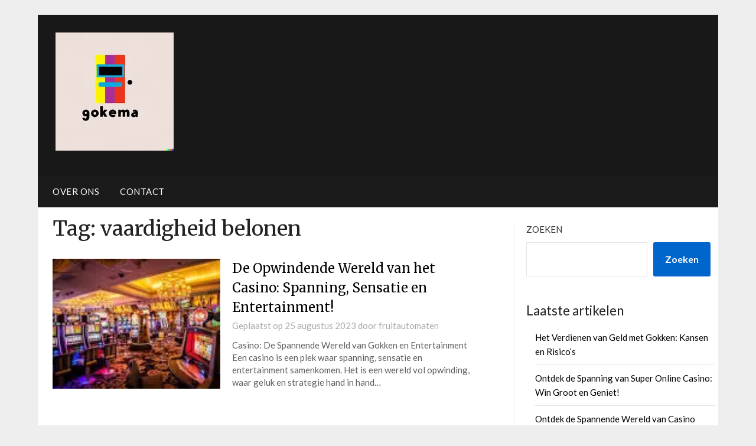

--- FILE ---
content_type: text/html; charset=UTF-8
request_url: https://fruitautomaten.org/tag/vaardigheid-belonen/
body_size: 13448
content:
<!doctype html>
	<html lang="nl-NL">
	<head>
		<meta charset="UTF-8">
		<meta name="viewport" content="width=device-width, initial-scale=1">
		<link rel="profile" href="https://gmpg.org/xfn/11">
		<meta name='robots' content='index, follow, max-image-preview:large, max-snippet:-1, max-video-preview:-1' />

	<!-- This site is optimized with the Yoast SEO plugin v26.8 - https://yoast.com/product/yoast-seo-wordpress/ -->
	<title>vaardigheid belonen archieven - fruitautomaten.org</title>
	<link rel="canonical" href="https://fruitautomaten.org/tag/vaardigheid-belonen/" />
	<meta property="og:locale" content="nl_NL" />
	<meta property="og:type" content="article" />
	<meta property="og:title" content="vaardigheid belonen archieven - fruitautomaten.org" />
	<meta property="og:url" content="https://fruitautomaten.org/tag/vaardigheid-belonen/" />
	<meta property="og:site_name" content="fruitautomaten.org" />
	<meta name="twitter:card" content="summary_large_image" />
	<script type="application/ld+json" class="yoast-schema-graph">{"@context":"https://schema.org","@graph":[{"@type":"CollectionPage","@id":"https://fruitautomaten.org/tag/vaardigheid-belonen/","url":"https://fruitautomaten.org/tag/vaardigheid-belonen/","name":"vaardigheid belonen archieven - fruitautomaten.org","isPartOf":{"@id":"https://fruitautomaten.org/#website"},"primaryImageOfPage":{"@id":"https://fruitautomaten.org/tag/vaardigheid-belonen/#primaryimage"},"image":{"@id":"https://fruitautomaten.org/tag/vaardigheid-belonen/#primaryimage"},"thumbnailUrl":"https://i0.wp.com/fruitautomaten.org/wp-content/uploads/2023/08/casino-18.jpg?fit=162%2C108&ssl=1","breadcrumb":{"@id":"https://fruitautomaten.org/tag/vaardigheid-belonen/#breadcrumb"},"inLanguage":"nl-NL"},{"@type":"ImageObject","inLanguage":"nl-NL","@id":"https://fruitautomaten.org/tag/vaardigheid-belonen/#primaryimage","url":"https://i0.wp.com/fruitautomaten.org/wp-content/uploads/2023/08/casino-18.jpg?fit=162%2C108&ssl=1","contentUrl":"https://i0.wp.com/fruitautomaten.org/wp-content/uploads/2023/08/casino-18.jpg?fit=162%2C108&ssl=1","width":162,"height":108,"caption":"casino"},{"@type":"BreadcrumbList","@id":"https://fruitautomaten.org/tag/vaardigheid-belonen/#breadcrumb","itemListElement":[{"@type":"ListItem","position":1,"name":"Home","item":"https://fruitautomaten.org/"},{"@type":"ListItem","position":2,"name":"vaardigheid belonen"}]},{"@type":"WebSite","@id":"https://fruitautomaten.org/#website","url":"https://fruitautomaten.org/","name":"fruitautomaten.org","description":"Ontdek de opwinding, draai aan de rollen en win!","publisher":{"@id":"https://fruitautomaten.org/#organization"},"potentialAction":[{"@type":"SearchAction","target":{"@type":"EntryPoint","urlTemplate":"https://fruitautomaten.org/?s={search_term_string}"},"query-input":{"@type":"PropertyValueSpecification","valueRequired":true,"valueName":"search_term_string"}}],"inLanguage":"nl-NL"},{"@type":"Organization","@id":"https://fruitautomaten.org/#organization","name":"fruitautomaten.org","url":"https://fruitautomaten.org/","logo":{"@type":"ImageObject","inLanguage":"nl-NL","@id":"https://fruitautomaten.org/#/schema/logo/image/","url":"https://i0.wp.com/fruitautomaten.org/wp-content/uploads/2024/07/sitelogo-1.webp?fit=200%2C200&ssl=1","contentUrl":"https://i0.wp.com/fruitautomaten.org/wp-content/uploads/2024/07/sitelogo-1.webp?fit=200%2C200&ssl=1","width":200,"height":200,"caption":"fruitautomaten.org"},"image":{"@id":"https://fruitautomaten.org/#/schema/logo/image/"}}]}</script>
	<!-- / Yoast SEO plugin. -->


<link rel='dns-prefetch' href='//stats.wp.com' />
<link rel='dns-prefetch' href='//fonts.googleapis.com' />
<link rel='preconnect' href='//i0.wp.com' />
<link rel='preconnect' href='//c0.wp.com' />
<link rel="alternate" type="application/rss+xml" title="fruitautomaten.org &raquo; feed" href="https://fruitautomaten.org/feed/" />
<link rel="alternate" type="application/rss+xml" title="fruitautomaten.org &raquo; reactiesfeed" href="https://fruitautomaten.org/comments/feed/" />
<link rel="alternate" type="application/rss+xml" title="fruitautomaten.org &raquo; vaardigheid belonen tagfeed" href="https://fruitautomaten.org/tag/vaardigheid-belonen/feed/" />
<style id='wp-img-auto-sizes-contain-inline-css' type='text/css'>
img:is([sizes=auto i],[sizes^="auto," i]){contain-intrinsic-size:3000px 1500px}
/*# sourceURL=wp-img-auto-sizes-contain-inline-css */
</style>
<style id='wp-emoji-styles-inline-css' type='text/css'>

	img.wp-smiley, img.emoji {
		display: inline !important;
		border: none !important;
		box-shadow: none !important;
		height: 1em !important;
		width: 1em !important;
		margin: 0 0.07em !important;
		vertical-align: -0.1em !important;
		background: none !important;
		padding: 0 !important;
	}
/*# sourceURL=wp-emoji-styles-inline-css */
</style>
<style id='wp-block-library-inline-css' type='text/css'>
:root{--wp-block-synced-color:#7a00df;--wp-block-synced-color--rgb:122,0,223;--wp-bound-block-color:var(--wp-block-synced-color);--wp-editor-canvas-background:#ddd;--wp-admin-theme-color:#007cba;--wp-admin-theme-color--rgb:0,124,186;--wp-admin-theme-color-darker-10:#006ba1;--wp-admin-theme-color-darker-10--rgb:0,107,160.5;--wp-admin-theme-color-darker-20:#005a87;--wp-admin-theme-color-darker-20--rgb:0,90,135;--wp-admin-border-width-focus:2px}@media (min-resolution:192dpi){:root{--wp-admin-border-width-focus:1.5px}}.wp-element-button{cursor:pointer}:root .has-very-light-gray-background-color{background-color:#eee}:root .has-very-dark-gray-background-color{background-color:#313131}:root .has-very-light-gray-color{color:#eee}:root .has-very-dark-gray-color{color:#313131}:root .has-vivid-green-cyan-to-vivid-cyan-blue-gradient-background{background:linear-gradient(135deg,#00d084,#0693e3)}:root .has-purple-crush-gradient-background{background:linear-gradient(135deg,#34e2e4,#4721fb 50%,#ab1dfe)}:root .has-hazy-dawn-gradient-background{background:linear-gradient(135deg,#faaca8,#dad0ec)}:root .has-subdued-olive-gradient-background{background:linear-gradient(135deg,#fafae1,#67a671)}:root .has-atomic-cream-gradient-background{background:linear-gradient(135deg,#fdd79a,#004a59)}:root .has-nightshade-gradient-background{background:linear-gradient(135deg,#330968,#31cdcf)}:root .has-midnight-gradient-background{background:linear-gradient(135deg,#020381,#2874fc)}:root{--wp--preset--font-size--normal:16px;--wp--preset--font-size--huge:42px}.has-regular-font-size{font-size:1em}.has-larger-font-size{font-size:2.625em}.has-normal-font-size{font-size:var(--wp--preset--font-size--normal)}.has-huge-font-size{font-size:var(--wp--preset--font-size--huge)}.has-text-align-center{text-align:center}.has-text-align-left{text-align:left}.has-text-align-right{text-align:right}.has-fit-text{white-space:nowrap!important}#end-resizable-editor-section{display:none}.aligncenter{clear:both}.items-justified-left{justify-content:flex-start}.items-justified-center{justify-content:center}.items-justified-right{justify-content:flex-end}.items-justified-space-between{justify-content:space-between}.screen-reader-text{border:0;clip-path:inset(50%);height:1px;margin:-1px;overflow:hidden;padding:0;position:absolute;width:1px;word-wrap:normal!important}.screen-reader-text:focus{background-color:#ddd;clip-path:none;color:#444;display:block;font-size:1em;height:auto;left:5px;line-height:normal;padding:15px 23px 14px;text-decoration:none;top:5px;width:auto;z-index:100000}html :where(.has-border-color){border-style:solid}html :where([style*=border-top-color]){border-top-style:solid}html :where([style*=border-right-color]){border-right-style:solid}html :where([style*=border-bottom-color]){border-bottom-style:solid}html :where([style*=border-left-color]){border-left-style:solid}html :where([style*=border-width]){border-style:solid}html :where([style*=border-top-width]){border-top-style:solid}html :where([style*=border-right-width]){border-right-style:solid}html :where([style*=border-bottom-width]){border-bottom-style:solid}html :where([style*=border-left-width]){border-left-style:solid}html :where(img[class*=wp-image-]){height:auto;max-width:100%}:where(figure){margin:0 0 1em}html :where(.is-position-sticky){--wp-admin--admin-bar--position-offset:var(--wp-admin--admin-bar--height,0px)}@media screen and (max-width:600px){html :where(.is-position-sticky){--wp-admin--admin-bar--position-offset:0px}}

/*# sourceURL=wp-block-library-inline-css */
</style><style id='wp-block-archives-inline-css' type='text/css'>
.wp-block-archives{box-sizing:border-box}.wp-block-archives-dropdown label{display:block}
/*# sourceURL=https://c0.wp.com/c/6.9/wp-includes/blocks/archives/style.min.css */
</style>
<style id='wp-block-categories-inline-css' type='text/css'>
.wp-block-categories{box-sizing:border-box}.wp-block-categories.alignleft{margin-right:2em}.wp-block-categories.alignright{margin-left:2em}.wp-block-categories.wp-block-categories-dropdown.aligncenter{text-align:center}.wp-block-categories .wp-block-categories__label{display:block;width:100%}
/*# sourceURL=https://c0.wp.com/c/6.9/wp-includes/blocks/categories/style.min.css */
</style>
<style id='wp-block-heading-inline-css' type='text/css'>
h1:where(.wp-block-heading).has-background,h2:where(.wp-block-heading).has-background,h3:where(.wp-block-heading).has-background,h4:where(.wp-block-heading).has-background,h5:where(.wp-block-heading).has-background,h6:where(.wp-block-heading).has-background{padding:1.25em 2.375em}h1.has-text-align-left[style*=writing-mode]:where([style*=vertical-lr]),h1.has-text-align-right[style*=writing-mode]:where([style*=vertical-rl]),h2.has-text-align-left[style*=writing-mode]:where([style*=vertical-lr]),h2.has-text-align-right[style*=writing-mode]:where([style*=vertical-rl]),h3.has-text-align-left[style*=writing-mode]:where([style*=vertical-lr]),h3.has-text-align-right[style*=writing-mode]:where([style*=vertical-rl]),h4.has-text-align-left[style*=writing-mode]:where([style*=vertical-lr]),h4.has-text-align-right[style*=writing-mode]:where([style*=vertical-rl]),h5.has-text-align-left[style*=writing-mode]:where([style*=vertical-lr]),h5.has-text-align-right[style*=writing-mode]:where([style*=vertical-rl]),h6.has-text-align-left[style*=writing-mode]:where([style*=vertical-lr]),h6.has-text-align-right[style*=writing-mode]:where([style*=vertical-rl]){rotate:180deg}
/*# sourceURL=https://c0.wp.com/c/6.9/wp-includes/blocks/heading/style.min.css */
</style>
<style id='wp-block-latest-comments-inline-css' type='text/css'>
ol.wp-block-latest-comments{box-sizing:border-box;margin-left:0}:where(.wp-block-latest-comments:not([style*=line-height] .wp-block-latest-comments__comment)){line-height:1.1}:where(.wp-block-latest-comments:not([style*=line-height] .wp-block-latest-comments__comment-excerpt p)){line-height:1.8}.has-dates :where(.wp-block-latest-comments:not([style*=line-height])),.has-excerpts :where(.wp-block-latest-comments:not([style*=line-height])){line-height:1.5}.wp-block-latest-comments .wp-block-latest-comments{padding-left:0}.wp-block-latest-comments__comment{list-style:none;margin-bottom:1em}.has-avatars .wp-block-latest-comments__comment{list-style:none;min-height:2.25em}.has-avatars .wp-block-latest-comments__comment .wp-block-latest-comments__comment-excerpt,.has-avatars .wp-block-latest-comments__comment .wp-block-latest-comments__comment-meta{margin-left:3.25em}.wp-block-latest-comments__comment-excerpt p{font-size:.875em;margin:.36em 0 1.4em}.wp-block-latest-comments__comment-date{display:block;font-size:.75em}.wp-block-latest-comments .avatar,.wp-block-latest-comments__comment-avatar{border-radius:1.5em;display:block;float:left;height:2.5em;margin-right:.75em;width:2.5em}.wp-block-latest-comments[class*=-font-size] a,.wp-block-latest-comments[style*=font-size] a{font-size:inherit}
/*# sourceURL=https://c0.wp.com/c/6.9/wp-includes/blocks/latest-comments/style.min.css */
</style>
<style id='wp-block-latest-posts-inline-css' type='text/css'>
.wp-block-latest-posts{box-sizing:border-box}.wp-block-latest-posts.alignleft{margin-right:2em}.wp-block-latest-posts.alignright{margin-left:2em}.wp-block-latest-posts.wp-block-latest-posts__list{list-style:none}.wp-block-latest-posts.wp-block-latest-posts__list li{clear:both;overflow-wrap:break-word}.wp-block-latest-posts.is-grid{display:flex;flex-wrap:wrap}.wp-block-latest-posts.is-grid li{margin:0 1.25em 1.25em 0;width:100%}@media (min-width:600px){.wp-block-latest-posts.columns-2 li{width:calc(50% - .625em)}.wp-block-latest-posts.columns-2 li:nth-child(2n){margin-right:0}.wp-block-latest-posts.columns-3 li{width:calc(33.33333% - .83333em)}.wp-block-latest-posts.columns-3 li:nth-child(3n){margin-right:0}.wp-block-latest-posts.columns-4 li{width:calc(25% - .9375em)}.wp-block-latest-posts.columns-4 li:nth-child(4n){margin-right:0}.wp-block-latest-posts.columns-5 li{width:calc(20% - 1em)}.wp-block-latest-posts.columns-5 li:nth-child(5n){margin-right:0}.wp-block-latest-posts.columns-6 li{width:calc(16.66667% - 1.04167em)}.wp-block-latest-posts.columns-6 li:nth-child(6n){margin-right:0}}:root :where(.wp-block-latest-posts.is-grid){padding:0}:root :where(.wp-block-latest-posts.wp-block-latest-posts__list){padding-left:0}.wp-block-latest-posts__post-author,.wp-block-latest-posts__post-date{display:block;font-size:.8125em}.wp-block-latest-posts__post-excerpt,.wp-block-latest-posts__post-full-content{margin-bottom:1em;margin-top:.5em}.wp-block-latest-posts__featured-image a{display:inline-block}.wp-block-latest-posts__featured-image img{height:auto;max-width:100%;width:auto}.wp-block-latest-posts__featured-image.alignleft{float:left;margin-right:1em}.wp-block-latest-posts__featured-image.alignright{float:right;margin-left:1em}.wp-block-latest-posts__featured-image.aligncenter{margin-bottom:1em;text-align:center}
/*# sourceURL=https://c0.wp.com/c/6.9/wp-includes/blocks/latest-posts/style.min.css */
</style>
<style id='wp-block-search-inline-css' type='text/css'>
.wp-block-search__button{margin-left:10px;word-break:normal}.wp-block-search__button.has-icon{line-height:0}.wp-block-search__button svg{height:1.25em;min-height:24px;min-width:24px;width:1.25em;fill:currentColor;vertical-align:text-bottom}:where(.wp-block-search__button){border:1px solid #ccc;padding:6px 10px}.wp-block-search__inside-wrapper{display:flex;flex:auto;flex-wrap:nowrap;max-width:100%}.wp-block-search__label{width:100%}.wp-block-search.wp-block-search__button-only .wp-block-search__button{box-sizing:border-box;display:flex;flex-shrink:0;justify-content:center;margin-left:0;max-width:100%}.wp-block-search.wp-block-search__button-only .wp-block-search__inside-wrapper{min-width:0!important;transition-property:width}.wp-block-search.wp-block-search__button-only .wp-block-search__input{flex-basis:100%;transition-duration:.3s}.wp-block-search.wp-block-search__button-only.wp-block-search__searchfield-hidden,.wp-block-search.wp-block-search__button-only.wp-block-search__searchfield-hidden .wp-block-search__inside-wrapper{overflow:hidden}.wp-block-search.wp-block-search__button-only.wp-block-search__searchfield-hidden .wp-block-search__input{border-left-width:0!important;border-right-width:0!important;flex-basis:0;flex-grow:0;margin:0;min-width:0!important;padding-left:0!important;padding-right:0!important;width:0!important}:where(.wp-block-search__input){appearance:none;border:1px solid #949494;flex-grow:1;font-family:inherit;font-size:inherit;font-style:inherit;font-weight:inherit;letter-spacing:inherit;line-height:inherit;margin-left:0;margin-right:0;min-width:3rem;padding:8px;text-decoration:unset!important;text-transform:inherit}:where(.wp-block-search__button-inside .wp-block-search__inside-wrapper){background-color:#fff;border:1px solid #949494;box-sizing:border-box;padding:4px}:where(.wp-block-search__button-inside .wp-block-search__inside-wrapper) .wp-block-search__input{border:none;border-radius:0;padding:0 4px}:where(.wp-block-search__button-inside .wp-block-search__inside-wrapper) .wp-block-search__input:focus{outline:none}:where(.wp-block-search__button-inside .wp-block-search__inside-wrapper) :where(.wp-block-search__button){padding:4px 8px}.wp-block-search.aligncenter .wp-block-search__inside-wrapper{margin:auto}.wp-block[data-align=right] .wp-block-search.wp-block-search__button-only .wp-block-search__inside-wrapper{float:right}
/*# sourceURL=https://c0.wp.com/c/6.9/wp-includes/blocks/search/style.min.css */
</style>
<style id='wp-block-group-inline-css' type='text/css'>
.wp-block-group{box-sizing:border-box}:where(.wp-block-group.wp-block-group-is-layout-constrained){position:relative}
/*# sourceURL=https://c0.wp.com/c/6.9/wp-includes/blocks/group/style.min.css */
</style>
<style id='global-styles-inline-css' type='text/css'>
:root{--wp--preset--aspect-ratio--square: 1;--wp--preset--aspect-ratio--4-3: 4/3;--wp--preset--aspect-ratio--3-4: 3/4;--wp--preset--aspect-ratio--3-2: 3/2;--wp--preset--aspect-ratio--2-3: 2/3;--wp--preset--aspect-ratio--16-9: 16/9;--wp--preset--aspect-ratio--9-16: 9/16;--wp--preset--color--black: #000000;--wp--preset--color--cyan-bluish-gray: #abb8c3;--wp--preset--color--white: #ffffff;--wp--preset--color--pale-pink: #f78da7;--wp--preset--color--vivid-red: #cf2e2e;--wp--preset--color--luminous-vivid-orange: #ff6900;--wp--preset--color--luminous-vivid-amber: #fcb900;--wp--preset--color--light-green-cyan: #7bdcb5;--wp--preset--color--vivid-green-cyan: #00d084;--wp--preset--color--pale-cyan-blue: #8ed1fc;--wp--preset--color--vivid-cyan-blue: #0693e3;--wp--preset--color--vivid-purple: #9b51e0;--wp--preset--gradient--vivid-cyan-blue-to-vivid-purple: linear-gradient(135deg,rgb(6,147,227) 0%,rgb(155,81,224) 100%);--wp--preset--gradient--light-green-cyan-to-vivid-green-cyan: linear-gradient(135deg,rgb(122,220,180) 0%,rgb(0,208,130) 100%);--wp--preset--gradient--luminous-vivid-amber-to-luminous-vivid-orange: linear-gradient(135deg,rgb(252,185,0) 0%,rgb(255,105,0) 100%);--wp--preset--gradient--luminous-vivid-orange-to-vivid-red: linear-gradient(135deg,rgb(255,105,0) 0%,rgb(207,46,46) 100%);--wp--preset--gradient--very-light-gray-to-cyan-bluish-gray: linear-gradient(135deg,rgb(238,238,238) 0%,rgb(169,184,195) 100%);--wp--preset--gradient--cool-to-warm-spectrum: linear-gradient(135deg,rgb(74,234,220) 0%,rgb(151,120,209) 20%,rgb(207,42,186) 40%,rgb(238,44,130) 60%,rgb(251,105,98) 80%,rgb(254,248,76) 100%);--wp--preset--gradient--blush-light-purple: linear-gradient(135deg,rgb(255,206,236) 0%,rgb(152,150,240) 100%);--wp--preset--gradient--blush-bordeaux: linear-gradient(135deg,rgb(254,205,165) 0%,rgb(254,45,45) 50%,rgb(107,0,62) 100%);--wp--preset--gradient--luminous-dusk: linear-gradient(135deg,rgb(255,203,112) 0%,rgb(199,81,192) 50%,rgb(65,88,208) 100%);--wp--preset--gradient--pale-ocean: linear-gradient(135deg,rgb(255,245,203) 0%,rgb(182,227,212) 50%,rgb(51,167,181) 100%);--wp--preset--gradient--electric-grass: linear-gradient(135deg,rgb(202,248,128) 0%,rgb(113,206,126) 100%);--wp--preset--gradient--midnight: linear-gradient(135deg,rgb(2,3,129) 0%,rgb(40,116,252) 100%);--wp--preset--font-size--small: 13px;--wp--preset--font-size--medium: 20px;--wp--preset--font-size--large: 36px;--wp--preset--font-size--x-large: 42px;--wp--preset--spacing--20: 0.44rem;--wp--preset--spacing--30: 0.67rem;--wp--preset--spacing--40: 1rem;--wp--preset--spacing--50: 1.5rem;--wp--preset--spacing--60: 2.25rem;--wp--preset--spacing--70: 3.38rem;--wp--preset--spacing--80: 5.06rem;--wp--preset--shadow--natural: 6px 6px 9px rgba(0, 0, 0, 0.2);--wp--preset--shadow--deep: 12px 12px 50px rgba(0, 0, 0, 0.4);--wp--preset--shadow--sharp: 6px 6px 0px rgba(0, 0, 0, 0.2);--wp--preset--shadow--outlined: 6px 6px 0px -3px rgb(255, 255, 255), 6px 6px rgb(0, 0, 0);--wp--preset--shadow--crisp: 6px 6px 0px rgb(0, 0, 0);}:where(.is-layout-flex){gap: 0.5em;}:where(.is-layout-grid){gap: 0.5em;}body .is-layout-flex{display: flex;}.is-layout-flex{flex-wrap: wrap;align-items: center;}.is-layout-flex > :is(*, div){margin: 0;}body .is-layout-grid{display: grid;}.is-layout-grid > :is(*, div){margin: 0;}:where(.wp-block-columns.is-layout-flex){gap: 2em;}:where(.wp-block-columns.is-layout-grid){gap: 2em;}:where(.wp-block-post-template.is-layout-flex){gap: 1.25em;}:where(.wp-block-post-template.is-layout-grid){gap: 1.25em;}.has-black-color{color: var(--wp--preset--color--black) !important;}.has-cyan-bluish-gray-color{color: var(--wp--preset--color--cyan-bluish-gray) !important;}.has-white-color{color: var(--wp--preset--color--white) !important;}.has-pale-pink-color{color: var(--wp--preset--color--pale-pink) !important;}.has-vivid-red-color{color: var(--wp--preset--color--vivid-red) !important;}.has-luminous-vivid-orange-color{color: var(--wp--preset--color--luminous-vivid-orange) !important;}.has-luminous-vivid-amber-color{color: var(--wp--preset--color--luminous-vivid-amber) !important;}.has-light-green-cyan-color{color: var(--wp--preset--color--light-green-cyan) !important;}.has-vivid-green-cyan-color{color: var(--wp--preset--color--vivid-green-cyan) !important;}.has-pale-cyan-blue-color{color: var(--wp--preset--color--pale-cyan-blue) !important;}.has-vivid-cyan-blue-color{color: var(--wp--preset--color--vivid-cyan-blue) !important;}.has-vivid-purple-color{color: var(--wp--preset--color--vivid-purple) !important;}.has-black-background-color{background-color: var(--wp--preset--color--black) !important;}.has-cyan-bluish-gray-background-color{background-color: var(--wp--preset--color--cyan-bluish-gray) !important;}.has-white-background-color{background-color: var(--wp--preset--color--white) !important;}.has-pale-pink-background-color{background-color: var(--wp--preset--color--pale-pink) !important;}.has-vivid-red-background-color{background-color: var(--wp--preset--color--vivid-red) !important;}.has-luminous-vivid-orange-background-color{background-color: var(--wp--preset--color--luminous-vivid-orange) !important;}.has-luminous-vivid-amber-background-color{background-color: var(--wp--preset--color--luminous-vivid-amber) !important;}.has-light-green-cyan-background-color{background-color: var(--wp--preset--color--light-green-cyan) !important;}.has-vivid-green-cyan-background-color{background-color: var(--wp--preset--color--vivid-green-cyan) !important;}.has-pale-cyan-blue-background-color{background-color: var(--wp--preset--color--pale-cyan-blue) !important;}.has-vivid-cyan-blue-background-color{background-color: var(--wp--preset--color--vivid-cyan-blue) !important;}.has-vivid-purple-background-color{background-color: var(--wp--preset--color--vivid-purple) !important;}.has-black-border-color{border-color: var(--wp--preset--color--black) !important;}.has-cyan-bluish-gray-border-color{border-color: var(--wp--preset--color--cyan-bluish-gray) !important;}.has-white-border-color{border-color: var(--wp--preset--color--white) !important;}.has-pale-pink-border-color{border-color: var(--wp--preset--color--pale-pink) !important;}.has-vivid-red-border-color{border-color: var(--wp--preset--color--vivid-red) !important;}.has-luminous-vivid-orange-border-color{border-color: var(--wp--preset--color--luminous-vivid-orange) !important;}.has-luminous-vivid-amber-border-color{border-color: var(--wp--preset--color--luminous-vivid-amber) !important;}.has-light-green-cyan-border-color{border-color: var(--wp--preset--color--light-green-cyan) !important;}.has-vivid-green-cyan-border-color{border-color: var(--wp--preset--color--vivid-green-cyan) !important;}.has-pale-cyan-blue-border-color{border-color: var(--wp--preset--color--pale-cyan-blue) !important;}.has-vivid-cyan-blue-border-color{border-color: var(--wp--preset--color--vivid-cyan-blue) !important;}.has-vivid-purple-border-color{border-color: var(--wp--preset--color--vivid-purple) !important;}.has-vivid-cyan-blue-to-vivid-purple-gradient-background{background: var(--wp--preset--gradient--vivid-cyan-blue-to-vivid-purple) !important;}.has-light-green-cyan-to-vivid-green-cyan-gradient-background{background: var(--wp--preset--gradient--light-green-cyan-to-vivid-green-cyan) !important;}.has-luminous-vivid-amber-to-luminous-vivid-orange-gradient-background{background: var(--wp--preset--gradient--luminous-vivid-amber-to-luminous-vivid-orange) !important;}.has-luminous-vivid-orange-to-vivid-red-gradient-background{background: var(--wp--preset--gradient--luminous-vivid-orange-to-vivid-red) !important;}.has-very-light-gray-to-cyan-bluish-gray-gradient-background{background: var(--wp--preset--gradient--very-light-gray-to-cyan-bluish-gray) !important;}.has-cool-to-warm-spectrum-gradient-background{background: var(--wp--preset--gradient--cool-to-warm-spectrum) !important;}.has-blush-light-purple-gradient-background{background: var(--wp--preset--gradient--blush-light-purple) !important;}.has-blush-bordeaux-gradient-background{background: var(--wp--preset--gradient--blush-bordeaux) !important;}.has-luminous-dusk-gradient-background{background: var(--wp--preset--gradient--luminous-dusk) !important;}.has-pale-ocean-gradient-background{background: var(--wp--preset--gradient--pale-ocean) !important;}.has-electric-grass-gradient-background{background: var(--wp--preset--gradient--electric-grass) !important;}.has-midnight-gradient-background{background: var(--wp--preset--gradient--midnight) !important;}.has-small-font-size{font-size: var(--wp--preset--font-size--small) !important;}.has-medium-font-size{font-size: var(--wp--preset--font-size--medium) !important;}.has-large-font-size{font-size: var(--wp--preset--font-size--large) !important;}.has-x-large-font-size{font-size: var(--wp--preset--font-size--x-large) !important;}
/*# sourceURL=global-styles-inline-css */
</style>

<style id='classic-theme-styles-inline-css' type='text/css'>
/*! This file is auto-generated */
.wp-block-button__link{color:#fff;background-color:#32373c;border-radius:9999px;box-shadow:none;text-decoration:none;padding:calc(.667em + 2px) calc(1.333em + 2px);font-size:1.125em}.wp-block-file__button{background:#32373c;color:#fff;text-decoration:none}
/*# sourceURL=/wp-includes/css/classic-themes.min.css */
</style>
<link rel='stylesheet' id='cptch_stylesheet-css' href='https://fruitautomaten.org/wp-content/plugins/captcha-bws/css/front_end_style.css?ver=5.2.7' type='text/css' media='all' />
<link rel='stylesheet' id='dashicons-css' href='https://c0.wp.com/c/6.9/wp-includes/css/dashicons.min.css' type='text/css' media='all' />
<link rel='stylesheet' id='cptch_desktop_style-css' href='https://fruitautomaten.org/wp-content/plugins/captcha-bws/css/desktop_style.css?ver=5.2.7' type='text/css' media='all' />
<link rel='stylesheet' id='affiliate-newspaperly-style-css' href='https://fruitautomaten.org/wp-content/themes/newspaperly/style.css?ver=6.9' type='text/css' media='all' />
<link rel='stylesheet' id='font-awesome-css' href='https://fruitautomaten.org/wp-content/themes/newspaperly/css/font-awesome.min.css?ver=6.9' type='text/css' media='all' />
<link rel='stylesheet' id='newspaperly-style-css' href='https://fruitautomaten.org/wp-content/themes/affiliate-newspaperly/style.css?ver=6.9' type='text/css' media='all' />
<link rel='stylesheet' id='newspaperly-google-fonts-css' href='//fonts.googleapis.com/css?family=Lato%3A300%2C400%2C700%2C900%7CMerriweather%3A400%2C700&#038;ver=6.9' type='text/css' media='all' />
<script type="text/javascript" src="https://c0.wp.com/c/6.9/wp-includes/js/jquery/jquery.min.js" id="jquery-core-js"></script>
<script type="text/javascript" src="https://c0.wp.com/c/6.9/wp-includes/js/jquery/jquery-migrate.min.js" id="jquery-migrate-js"></script>
<link rel="https://api.w.org/" href="https://fruitautomaten.org/wp-json/" /><link rel="alternate" title="JSON" type="application/json" href="https://fruitautomaten.org/wp-json/wp/v2/tags/1360" /><link rel="EditURI" type="application/rsd+xml" title="RSD" href="https://fruitautomaten.org/xmlrpc.php?rsd" />
<meta name="generator" content="WordPress 6.9" />
	<style>img#wpstats{display:none}</style>
		
		<style type="text/css">
			.header-widgets-wrapper, .content-wrap-bg { background-color:  }
			.featured-sidebar, .featured-sidebar ul li { border-color:  !important; }
			.page-numbers li a, .blogposts-list .blogpost-button, .page-numbers.current, span.page-numbers.dots { background: ; }
			.banner-widget-wrapper p, .banner-widget-wrapper h1, .banner-widget-wrapper h2, .banner-widget-wrapper h3, .banner-widget-wrapper h4, .banner-widget-wrapper h5, .banner-widget-wrapper h6, .banner-widget-wrapper ul, .banner-widget-wrapper{ color:  }
			.banner-widget-wrapper a, .banner-widget-wrapper a:hover, .banner-widget-wrapper a:active, .banner-widget-wrapper a:focus{ color: ; }
			.banner-widget-wrapper ul li { border-color: ; }
			body, .site, .swidgets-wrap h3, .post-data-text { background: ; }
			.site-title a, .site-description { color: ; }
			.header-bg { background-color:  !important; }
			.main-navigation ul li a, .main-navigation ul li .sub-arrow, .super-menu .toggle-mobile-menu,.toggle-mobile-menu:before, .mobile-menu-active .smenu-hide { color: ; }
			#smobile-menu.show .main-navigation ul ul.children.active, #smobile-menu.show .main-navigation ul ul.sub-menu.active, #smobile-menu.show .main-navigation ul li, .smenu-hide.toggle-mobile-menu.menu-toggle, #smobile-menu.show .main-navigation ul li, .primary-menu ul li ul.children li, .primary-menu ul li ul.sub-menu li, .primary-menu .pmenu, .super-menu { border-color: ; border-bottom-color: ; }
			#secondary .widget h3, #secondary .widget h3 a, #secondary .widget h4, #secondary .widget h1, #secondary .widget h2, #secondary .widget h5, #secondary .widget h6 { color: ; }
			#secondary .widget a, #secondary a, #secondary .widget li a , #secondary span.sub-arrow{ color: ; }
			#secondary, #secondary .widget, #secondary .widget p, #secondary .widget li, .widget time.rpwe-time.published { color: ; }
			#secondary .swidgets-wrap, .featured-sidebar .search-field { border-color: ; }
			.site-info, .footer-column-three input.search-submit, .footer-column-three p, .footer-column-three li, .footer-column-three td, .footer-column-three th, .footer-column-three caption { color: ; }
			.footer-column-three h3, .footer-column-three h4, .footer-column-three h5, .footer-column-three h6, .footer-column-three h1, .footer-column-three h2, .footer-column-three h4, .footer-column-three h3 a { color: ; }
			.footer-column-three a, .footer-column-three li a, .footer-column-three .widget a, .footer-column-three .sub-arrow { color: ; }
			.footer-column-three h3:after { background: ; }
			.site-info, .widget ul li, .footer-column-three input.search-field, .footer-column-three input.search-submit { border-color: ; }
			.site-footer { background-color: ; }
			.archive .page-header h1, .blogposts-list h2 a, .blogposts-list h2 a:hover, .blogposts-list h2 a:active, .search-results h1.page-title { color: ; }
			.blogposts-list .post-data-text, .blogposts-list .post-data-text a{ color: ; }
			.blogposts-list p { color: ; }
			.page-numbers li a, .blogposts-list .blogpost-button, span.page-numbers.dots, .page-numbers.current, .page-numbers li a:hover { color: ; }
			.archive .page-header h1, .search-results h1.page-title, .blogposts-list.fbox, span.page-numbers.dots, .page-numbers li a, .page-numbers.current { border-color: ; }
			.blogposts-list .post-data-divider { background: ; }
			.page .comments-area .comment-author, .page .comments-area .comment-author a, .page .comments-area .comments-title, .page .content-area h1, .page .content-area h2, .page .content-area h3, .page .content-area h4, .page .content-area h5, .page .content-area h6, .page .content-area th, .single  .comments-area .comment-author, .single .comments-area .comment-author a, .single .comments-area .comments-title, .single .content-area h1, .single .content-area h2, .single .content-area h3, .single .content-area h4, .single .content-area h5, .single .content-area h6, .single .content-area th, .search-no-results h1, .error404 h1 { color: ; }
			.single .post-data-text, .page .post-data-text, .page .post-data-text a, .single .post-data-text a, .comments-area .comment-meta .comment-metadata a { color: ; }
			.page .content-area p, .page article, .page .content-area table, .page .content-area dd, .page .content-area dt, .page .content-area address, .page .content-area .entry-content, .page .content-area li, .page .content-area ol, .single .content-area p, .single article, .single .content-area table, .single .content-area dd, .single .content-area dt, .single .content-area address, .single .entry-content, .single .content-area li, .single .content-area ol, .search-no-results .page-content p { color: ; }
			.single .entry-content a, .page .entry-content a, .comment-content a, .comments-area .reply a, .logged-in-as a, .comments-area .comment-respond a { color: ; }
			.comments-area p.form-submit input { background: ; }
			.error404 .page-content p, .error404 input.search-submit, .search-no-results input.search-submit { color: ; }
			.page .comments-area, .page article.fbox, .page article tr, .page .comments-area ol.comment-list ol.children li, .page .comments-area ol.comment-list .comment, .single .comments-area, .single article.fbox, .single article tr, .comments-area ol.comment-list ol.children li, .comments-area ol.comment-list .comment, .error404 main#main, .error404 .search-form label, .search-no-results .search-form label, .error404 input.search-submit, .search-no-results input.search-submit, .error404 main#main, .search-no-results section.fbox.no-results.not-found{ border-color: ; }
			.single .post-data-divider, .page .post-data-divider { background: ; }
			.single .comments-area p.form-submit input, .page .comments-area p.form-submit input { color: ; }
			.bottom-header-wrapper { padding-top: px; }
			.bottom-header-wrapper { padding-bottom: px; }
			.bottom-header-wrapper { background: ; }
			.bottom-header-wrapper *{ color: ; }
			.header-widget a, .header-widget li a, .header-widget i.fa { color: ; }
			.header-widget, .header-widget p, .header-widget li, .header-widget .textwidget { color: ; }
			.header-widget .widget-title, .header-widget h1, .header-widget h3, .header-widget h2, .header-widget h4, .header-widget h5, .header-widget h6{ color: ; }
			.header-widget.swidgets-wrap, .header-widget ul li, .header-widget .search-field { border-color: ; }
			.header-widgets-wrapper .swidgets-wrap{ background: ; }
			.primary-menu .pmenu, .super-menu, #smobile-menu, .primary-menu ul li ul.children, .primary-menu ul li ul.sub-menu { background-color: ; }
			#secondary .swidgets-wrap{ background: ; }
			#secondary .swidget { border-color: ; }
			.archive article.fbox, .search-results article.fbox, .blog article.fbox { background: ; }
			.comments-area, .single article.fbox, .page article.fbox { background: ; }
		</style>
	<link rel="icon" href="https://i0.wp.com/fruitautomaten.org/wp-content/uploads/2024/07/siteicon-1.webp?fit=32%2C32&#038;ssl=1" sizes="32x32" />
<link rel="icon" href="https://i0.wp.com/fruitautomaten.org/wp-content/uploads/2024/07/siteicon-1.webp?fit=192%2C192&#038;ssl=1" sizes="192x192" />
<link rel="apple-touch-icon" href="https://i0.wp.com/fruitautomaten.org/wp-content/uploads/2024/07/siteicon-1.webp?fit=180%2C180&#038;ssl=1" />
<meta name="msapplication-TileImage" content="https://i0.wp.com/fruitautomaten.org/wp-content/uploads/2024/07/siteicon-1.webp?fit=270%2C270&#038;ssl=1" />
	</head>

	<body class="archive tag tag-vaardigheid-belonen tag-1360 wp-custom-logo wp-theme-newspaperly wp-child-theme-affiliate-newspaperly hfeed masthead-fixed">
		
		<a class="skip-link screen-reader-text" href="#content">Ga naar de inhoud</a>

		
		<div id="page" class="site">
			<header id="masthead" class="sheader site-header clearfix">
				<div class="content-wrap">

					<!-- Header background color and image is added to class below -->
					<div class="header-bg">
													<div class="site-branding branding-logo">
								<a href="https://fruitautomaten.org/" class="custom-logo-link" rel="home"><img width="200" height="200" src="https://i0.wp.com/fruitautomaten.org/wp-content/uploads/2024/07/sitelogo-1.webp?fit=200%2C200&amp;ssl=1" class="custom-logo" alt="sitelogo" decoding="async" srcset="https://i0.wp.com/fruitautomaten.org/wp-content/uploads/2024/07/sitelogo-1.webp?w=200&amp;ssl=1 200w, https://i0.wp.com/fruitautomaten.org/wp-content/uploads/2024/07/sitelogo-1.webp?resize=150%2C150&amp;ssl=1 150w" sizes="(max-width: 200px) 100vw, 200px" /></a>							</div><!-- .site-branding -->
															</div>
			</div>

			<!-- Navigation below these lines, move it up if you want it above the header -->
			<nav id="primary-site-navigation" class="primary-menu main-navigation clearfix">
				<a href="#" id="pull" class="smenu-hide toggle-mobile-menu menu-toggle" aria-controls="secondary-menu" aria-expanded="false">Menu</a>
				<div class="content-wrap text-center">
					<div class="center-main-menu">
						<div class="menu-primary-menu-container"><ul id="primary-menu" class="pmenu"><li id="menu-item-16" class="menu-item menu-item-type-post_type menu-item-object-page menu-item-16"><a href="https://fruitautomaten.org/about/">Over ons</a></li>
<li id="menu-item-36" class="menu-item menu-item-type-post_type menu-item-object-page menu-item-36"><a href="https://fruitautomaten.org/contact/">Contact</a></li>
</ul></div>					</div>
				</div>
			</nav>
			<div class="content-wrap">
				<div class="super-menu clearfix">
					<div class="super-menu-inner">
						<a href="#" id="pull" class="toggle-mobile-menu menu-toggle" aria-controls="secondary-menu" aria-expanded="false">Menu</a>
					</div>
				</div>
			</div>
			<div id="mobile-menu-overlay"></div>
			<!-- Navigation above these lines, move it up if you want it above the header -->
		</header>

		<div class="content-wrap">


			<!-- Upper widgets -->
			<div class="header-widgets-wrapper">
				
				
							</div>

		</div>

		<div id="content" class="site-content clearfix">
			<div class="content-wrap">
				<div class="content-wrap-bg">

	<div id="primary" class="featured-content content-area">
		<main id="main" class="site-main">

		
			<header class="fbox page-header">
				<h1 class="page-title">Tag: <span>vaardigheid belonen</span></h1>			</header><!-- .page-header -->

			
<article id="post-186" class="posts-entry fbox blogposts-list post-186 post type-post status-publish format-standard has-post-thumbnail hentry category-uncategorized tag-avond-uit tag-bars tag-blackjack tag-casino tag-casinospellen tag-dromen-werkelijkheid-laten-worden tag-entertainment tag-entertainmentfaciliteiten tag-ervaren-gokker tag-exclusiviteit tag-fruitautomaten tag-geluk tag-gokken tag-limieten-voor-inzetten-en-verlies tag-luxe-en-glamour tag-minimale-inzetvereisten tag-mogelijkheden tag-poker tag-realistische-doelen tag-restaurants tag-roulette tag-sensatie tag-sociale-aspecten tag-spanning tag-strategie tag-strategieen-toepassen tag-tafelspellen tag-theaters tag-vaardigheid-belonen tag-verantwoord-gokken tag-verantwoordelijk-spelen tag-verliezen tag-videoslots tag-winsten">
		<div class="post-list-has-thumbnail">
		<div class="featured-thumbnail">
			<a href="https://fruitautomaten.org/uncategorized/casino/" rel="bookmark">
				<div class="thumbnail-img" style="background-image:url(https://i0.wp.com/fruitautomaten.org/wp-content/uploads/2023/08/casino-18.jpg?fit=162%2C108&#038;ssl=1)"></div>
			</a>
		</div>
		<div class="blogposts-list-content">
		<header class="entry-header">
			<h2 class="entry-title"><a href="https://fruitautomaten.org/uncategorized/casino/" rel="bookmark">De Opwindende Wereld van het Casino: Spanning, Sensatie en Entertainment!</a></h2>			<div class="entry-meta">
				<div class="blog-data-wrapper">
					<div class="post-data-divider"></div>
					<div class="post-data-positioning">
						<div class="post-data-text">
							<span class="posted-on">Geplaatst op <a href="https://fruitautomaten.org/uncategorized/casino/" rel="bookmark"><time class="entry-date published updated" datetime="2023-08-25T20:45:19+00:00">25 augustus 2023</time></a></span><span class="byline"> door <span class="author vcard"><a class="url fn n" href="https://fruitautomaten.org/author/fruitautomaten/">fruitautomaten</a></span></span>						</div>
					</div>
				</div>
			</div><!-- .entry-meta -->
					</header><!-- .entry-header -->

		<div class="entry-content">
			<p>Casino: De Spannende Wereld van Gokken en Entertainment Een casino is een plek waar spanning, sensatie en entertainment samenkomen. Het is een wereld vol opwinding, waar geluk en strategie hand in hand&#8230;</p>
		
			</div><!-- .entry-content -->
					</div>
	</div>
</article><!-- #post-186 -->
<div class="text-center paging-navs"></div>
		</main><!-- #main -->
	</div><!-- #primary -->


<aside id="secondary" class="featured-sidebar widget-area">
	<section id="block-2" class="fbox swidgets-wrap widget widget_block widget_search"><form role="search" method="get" action="https://fruitautomaten.org/" class="wp-block-search__button-outside wp-block-search__text-button wp-block-search"    ><label class="wp-block-search__label" for="wp-block-search__input-1" >Zoeken</label><div class="wp-block-search__inside-wrapper" ><input class="wp-block-search__input" id="wp-block-search__input-1" placeholder="" value="" type="search" name="s" required /><button aria-label="Zoeken" class="wp-block-search__button wp-element-button" type="submit" >Zoeken</button></div></form></section><section id="block-3" class="fbox swidgets-wrap widget widget_block">
<div class="wp-block-group"><div class="wp-block-group__inner-container is-layout-flow wp-block-group-is-layout-flow">
<h2 class="wp-block-heading">Laatste artikelen</h2>


<ul class="wp-block-latest-posts__list wp-block-latest-posts"><li><a class="wp-block-latest-posts__post-title" href="https://fruitautomaten.org/uncategorized/geld-verdienen-gokken/">Het Verdienen van Geld met Gokken: Kansen en Risico&#8217;s</a></li>
<li><a class="wp-block-latest-posts__post-title" href="https://fruitautomaten.org/super-casino/super-online-casino/">Ontdek de Spanning van Super Online Casino: Win Groot en Geniet!</a></li>
<li><a class="wp-block-latest-posts__post-title" href="https://fruitautomaten.org/uncategorized/casino-online-nieuw/">Ontdek de Spannende Wereld van Casino Online Nieuw</a></li>
<li><a class="wp-block-latest-posts__post-title" href="https://fruitautomaten.org/uncategorized/mega/">Ontdek de Mega Impact van Technologische Vooruitgang in Onze Samenleving</a></li>
<li><a class="wp-block-latest-posts__post-title" href="https://fruitautomaten.org/uncategorized/bwin/">Ontdek de opwinding van online gokken met bwin</a></li>
</ul></div></div>
</section><section id="block-4" class="fbox swidgets-wrap widget widget_block">
<div class="wp-block-group"><div class="wp-block-group__inner-container is-layout-flow wp-block-group-is-layout-flow">
<h2 class="wp-block-heading">Laatste reacties</h2>


<div class="no-comments wp-block-latest-comments">Geen reacties om te tonen.</div></div></div>
</section><section id="block-5" class="fbox swidgets-wrap widget widget_block">
<div class="wp-block-group"><div class="wp-block-group__inner-container is-layout-flow wp-block-group-is-layout-flow">
<h2 class="wp-block-heading">Archief</h2>


<ul class="wp-block-archives-list wp-block-archives">	<li><a href='https://fruitautomaten.org/2026/01/'>januari 2026</a></li>
	<li><a href='https://fruitautomaten.org/2025/12/'>december 2025</a></li>
	<li><a href='https://fruitautomaten.org/2025/11/'>november 2025</a></li>
	<li><a href='https://fruitautomaten.org/2025/10/'>oktober 2025</a></li>
	<li><a href='https://fruitautomaten.org/2025/09/'>september 2025</a></li>
	<li><a href='https://fruitautomaten.org/2025/08/'>augustus 2025</a></li>
	<li><a href='https://fruitautomaten.org/2025/07/'>juli 2025</a></li>
	<li><a href='https://fruitautomaten.org/2025/06/'>juni 2025</a></li>
	<li><a href='https://fruitautomaten.org/2025/05/'>mei 2025</a></li>
	<li><a href='https://fruitautomaten.org/2025/04/'>april 2025</a></li>
	<li><a href='https://fruitautomaten.org/2025/03/'>maart 2025</a></li>
	<li><a href='https://fruitautomaten.org/2025/02/'>februari 2025</a></li>
	<li><a href='https://fruitautomaten.org/2025/01/'>januari 2025</a></li>
	<li><a href='https://fruitautomaten.org/2024/12/'>december 2024</a></li>
	<li><a href='https://fruitautomaten.org/2024/11/'>november 2024</a></li>
	<li><a href='https://fruitautomaten.org/2024/10/'>oktober 2024</a></li>
	<li><a href='https://fruitautomaten.org/2024/09/'>september 2024</a></li>
	<li><a href='https://fruitautomaten.org/2024/08/'>augustus 2024</a></li>
	<li><a href='https://fruitautomaten.org/2024/07/'>juli 2024</a></li>
	<li><a href='https://fruitautomaten.org/2024/06/'>juni 2024</a></li>
	<li><a href='https://fruitautomaten.org/2024/05/'>mei 2024</a></li>
	<li><a href='https://fruitautomaten.org/2024/04/'>april 2024</a></li>
	<li><a href='https://fruitautomaten.org/2024/03/'>maart 2024</a></li>
	<li><a href='https://fruitautomaten.org/2024/02/'>februari 2024</a></li>
	<li><a href='https://fruitautomaten.org/2024/01/'>januari 2024</a></li>
	<li><a href='https://fruitautomaten.org/2023/12/'>december 2023</a></li>
	<li><a href='https://fruitautomaten.org/2023/11/'>november 2023</a></li>
	<li><a href='https://fruitautomaten.org/2023/10/'>oktober 2023</a></li>
	<li><a href='https://fruitautomaten.org/2023/09/'>september 2023</a></li>
	<li><a href='https://fruitautomaten.org/2023/08/'>augustus 2023</a></li>
	<li><a href='https://fruitautomaten.org/2023/07/'>juli 2023</a></li>
	<li><a href='https://fruitautomaten.org/2023/06/'>juni 2023</a></li>
	<li><a href='https://fruitautomaten.org/2023/05/'>mei 2023</a></li>
</ul></div></div>
</section><section id="block-6" class="fbox swidgets-wrap widget widget_block">
<div class="wp-block-group"><div class="wp-block-group__inner-container is-layout-flow wp-block-group-is-layout-flow">
<h2 class="wp-block-heading">Categorieën</h2>


<ul class="wp-block-categories-list wp-block-categories">	<li class="cat-item cat-item-3577"><a href="https://fruitautomaten.org/category/0900-gokkasten/">0900 gokkasten</a>
</li>
	<li class="cat-item cat-item-3125"><a href="https://fruitautomaten.org/category/android/">android</a>
</li>
	<li class="cat-item cat-item-4027"><a href="https://fruitautomaten.org/category/andy-capp/">andy capp</a>
</li>
	<li class="cat-item cat-item-2084"><a href="https://fruitautomaten.org/category/betrouwbare-online-casino/">betrouwbare online casino</a>
</li>
	<li class="cat-item cat-item-4773"><a href="https://fruitautomaten.org/category/bingo/">bingo</a>
</li>
	<li class="cat-item cat-item-1648"><a href="https://fruitautomaten.org/category/blackjack/">blackjack</a>
</li>
	<li class="cat-item cat-item-1649"><a href="https://fruitautomaten.org/category/blackjack-spelen/">blackjack spelen</a>
</li>
	<li class="cat-item cat-item-2394"><a href="https://fruitautomaten.org/category/casino-777/">casino 777</a>
</li>
	<li class="cat-item cat-item-3304"><a href="https://fruitautomaten.org/category/casino-euro/">casino euro</a>
</li>
	<li class="cat-item cat-item-2482"><a href="https://fruitautomaten.org/category/casino-kasten/">casino kasten</a>
</li>
	<li class="cat-item cat-item-1628"><a href="https://fruitautomaten.org/category/casino-spelletjes/">casino spelletjes</a>
</li>
	<li class="cat-item cat-item-1785"><a href="https://fruitautomaten.org/category/casinospelletjes/">casinospelletjes</a>
</li>
	<li class="cat-item cat-item-2826"><a href="https://fruitautomaten.org/category/classic-gokkast/">classic gokkast</a>
</li>
	<li class="cat-item cat-item-2270"><a href="https://fruitautomaten.org/category/club-2000/">club 2000</a>
</li>
	<li class="cat-item cat-item-5443"><a href="https://fruitautomaten.org/category/club-gold/">club gold</a>
</li>
	<li class="cat-item cat-item-3303"><a href="https://fruitautomaten.org/category/deposit-bonus/">deposit bonus</a>
</li>
	<li class="cat-item cat-item-3736"><a href="https://fruitautomaten.org/category/double-dutch/">double dutch</a>
</li>
	<li class="cat-item cat-item-4138"><a href="https://fruitautomaten.org/category/eurocazino/">eurocazino</a>
</li>
	<li class="cat-item cat-item-2642"><a href="https://fruitautomaten.org/category/free-slots/">free slots</a>
</li>
	<li class="cat-item cat-item-632"><a href="https://fruitautomaten.org/category/fruitautomaten/">fruitautomaten</a>
</li>
	<li class="cat-item cat-item-3485"><a href="https://fruitautomaten.org/category/fruitkast/">fruitkast</a>
</li>
	<li class="cat-item cat-item-3347"><a href="https://fruitautomaten.org/category/fruitkasten/">fruitkasten</a>
</li>
	<li class="cat-item cat-item-1734"><a href="https://fruitautomaten.org/category/fruitmachine/">fruitmachine</a>
</li>
	<li class="cat-item cat-item-2779"><a href="https://fruitautomaten.org/category/fruitmachines/">fruitmachines</a>
</li>
	<li class="cat-item cat-item-1992"><a href="https://fruitautomaten.org/category/gokautomaat/">gokautomaat</a>
</li>
	<li class="cat-item cat-item-1993"><a href="https://fruitautomaten.org/category/gokautomaten/">gokautomaten</a>
</li>
	<li class="cat-item cat-item-3746"><a href="https://fruitautomaten.org/category/gokkast-kopen/">gokkast kopen</a>
</li>
	<li class="cat-item cat-item-630"><a href="https://fruitautomaten.org/category/gokkasten/">gokkasten</a>
</li>
	<li class="cat-item cat-item-2473"><a href="https://fruitautomaten.org/category/gokkasten-zonder-flash-player/">gokkasten zonder flash player</a>
</li>
	<li class="cat-item cat-item-731"><a href="https://fruitautomaten.org/category/gokken-online-gratis/">gokken online gratis</a>
</li>
	<li class="cat-item cat-item-730"><a href="https://fruitautomaten.org/category/gokken-op-gokkasten/">gokken op gokkasten</a>
</li>
	<li class="cat-item cat-item-2495"><a href="https://fruitautomaten.org/category/gokspellen/">gokspellen</a>
</li>
	<li class="cat-item cat-item-3132"><a href="https://fruitautomaten.org/category/gokspelletjes/">gokspelletjes</a>
</li>
	<li class="cat-item cat-item-2189"><a href="https://fruitautomaten.org/category/grand-casino/">grand casino</a>
</li>
	<li class="cat-item cat-item-3907"><a href="https://fruitautomaten.org/category/gratis-gokken-zonder-storten/">gratis gokken zonder storten</a>
</li>
	<li class="cat-item cat-item-631"><a href="https://fruitautomaten.org/category/gratis-spel/">gratis spel</a>
</li>
	<li class="cat-item cat-item-2742"><a href="https://fruitautomaten.org/category/grumpie/">grumpie</a>
</li>
	<li class="cat-item cat-item-4002"><a href="https://fruitautomaten.org/category/hellraiser/">hellraiser</a>
</li>
	<li class="cat-item cat-item-4001"><a href="https://fruitautomaten.org/category/hellraiser-gokkast/">hellraiser gokkast</a>
</li>
	<li class="cat-item cat-item-1215"><a href="https://fruitautomaten.org/category/holland-casino/">holland casino</a>
</li>
	<li class="cat-item cat-item-1330"><a href="https://fruitautomaten.org/category/holland-casino-online/">holland casino online</a>
</li>
	<li class="cat-item cat-item-2203"><a href="https://fruitautomaten.org/category/hot-shot/">hot shot</a>
</li>
	<li class="cat-item cat-item-2202"><a href="https://fruitautomaten.org/category/hotshot/">hotshot</a>
</li>
	<li class="cat-item cat-item-2761"><a href="https://fruitautomaten.org/category/joker-gokkast/">joker gokkast</a>
</li>
	<li class="cat-item cat-item-2760"><a href="https://fruitautomaten.org/category/jokers-wild/">jokers wild</a>
</li>
	<li class="cat-item cat-item-1965"><a href="https://fruitautomaten.org/category/kroon-casino/">kroon casino</a>
</li>
	<li class="cat-item cat-item-3427"><a href="https://fruitautomaten.org/category/lotus/">lotus</a>
</li>
	<li class="cat-item cat-item-5056"><a href="https://fruitautomaten.org/category/magic-luck/">magic luck</a>
</li>
	<li class="cat-item cat-item-3442"><a href="https://fruitautomaten.org/category/magic-moon/">magic moon</a>
</li>
	<li class="cat-item cat-item-4356"><a href="https://fruitautomaten.org/category/mobiel/">mobiel</a>
</li>
	<li class="cat-item cat-item-2320"><a href="https://fruitautomaten.org/category/mobiel-casino/">mobiel casino</a>
</li>
	<li class="cat-item cat-item-4266"><a href="https://fruitautomaten.org/category/multi-player/">multi player</a>
</li>
	<li class="cat-item cat-item-3663"><a href="https://fruitautomaten.org/category/multiplayer-gokkast/">multiplayer gokkast</a>
</li>
	<li class="cat-item cat-item-4292"><a href="https://fruitautomaten.org/category/nedbet/">nedbet</a>
</li>
	<li class="cat-item cat-item-4311"><a href="https://fruitautomaten.org/category/netent/">netent</a>
</li>
	<li class="cat-item cat-item-1350"><a href="https://fruitautomaten.org/category/nl/">nl</a>
</li>
	<li class="cat-item cat-item-601"><a href="https://fruitautomaten.org/category/online/">online</a>
</li>
	<li class="cat-item cat-item-4539"><a href="https://fruitautomaten.org/category/online-casino/">online casino</a>
</li>
	<li class="cat-item cat-item-1256"><a href="https://fruitautomaten.org/category/online-gokken-gratis/">online gokken gratis</a>
</li>
	<li class="cat-item cat-item-2059"><a href="https://fruitautomaten.org/category/oranje-casino/">oranje casino</a>
</li>
	<li class="cat-item cat-item-5220"><a href="https://fruitautomaten.org/category/ouderwetse/">ouderwetse</a>
</li>
	<li class="cat-item cat-item-4240"><a href="https://fruitautomaten.org/category/paypal/">paypal</a>
</li>
	<li class="cat-item cat-item-4178"><a href="https://fruitautomaten.org/category/paysafe/">paysafe</a>
</li>
	<li class="cat-item cat-item-3603"><a href="https://fruitautomaten.org/category/paysafecard/">paysafecard</a>
</li>
	<li class="cat-item cat-item-1527"><a href="https://fruitautomaten.org/category/poker/">poker</a>
</li>
	<li class="cat-item cat-item-3770"><a href="https://fruitautomaten.org/category/random-runner/">random runner</a>
</li>
	<li class="cat-item cat-item-2859"><a href="https://fruitautomaten.org/category/reel-cash/">reel cash</a>
</li>
	<li class="cat-item cat-item-4184"><a href="https://fruitautomaten.org/category/roulette/">roulette</a>
</li>
	<li class="cat-item cat-item-4183"><a href="https://fruitautomaten.org/category/roulette-spelen/">roulette spelen</a>
</li>
	<li class="cat-item cat-item-2232"><a href="https://fruitautomaten.org/category/simply-wild/">simply wild</a>
</li>
	<li class="cat-item cat-item-3968"><a href="https://fruitautomaten.org/category/slam/">slam</a>
</li>
	<li class="cat-item cat-item-2594"><a href="https://fruitautomaten.org/category/slot-machine-gratis/">slot machine gratis</a>
</li>
	<li class="cat-item cat-item-5163"><a href="https://fruitautomaten.org/category/slotplaza/">slotplaza</a>
</li>
	<li class="cat-item cat-item-180"><a href="https://fruitautomaten.org/category/slots/">slots</a>
</li>
	<li class="cat-item cat-item-1079"><a href="https://fruitautomaten.org/category/slots-spelen/">slots spelen</a>
</li>
	<li class="cat-item cat-item-3858"><a href="https://fruitautomaten.org/category/slots-up/">slots up</a>
</li>
	<li class="cat-item cat-item-4310"><a href="https://fruitautomaten.org/category/starburst/">starburst</a>
</li>
	<li class="cat-item cat-item-2634"><a href="https://fruitautomaten.org/category/steptimer/">steptimer</a>
</li>
	<li class="cat-item cat-item-4946"><a href="https://fruitautomaten.org/category/supatron/">supatron</a>
</li>
	<li class="cat-item cat-item-4405"><a href="https://fruitautomaten.org/category/super-casino/">super casino</a>
</li>
	<li class="cat-item cat-item-5553"><a href="https://fruitautomaten.org/category/super-joker/">super joker</a>
</li>
	<li class="cat-item cat-item-2987"><a href="https://fruitautomaten.org/category/superflush/">superflush</a>
</li>
	<li class="cat-item cat-item-5783"><a href="https://fruitautomaten.org/category/sweet-16/">sweet 16</a>
</li>
	<li class="cat-item cat-item-5723"><a href="https://fruitautomaten.org/category/telefoon/">telefoon</a>
</li>
	<li class="cat-item cat-item-5788"><a href="https://fruitautomaten.org/category/top-shot/">top shot</a>
</li>
	<li class="cat-item cat-item-5789"><a href="https://fruitautomaten.org/category/topshot/">topshot</a>
</li>
	<li class="cat-item cat-item-4393"><a href="https://fruitautomaten.org/category/turboplay/">turboplay</a>
</li>
	<li class="cat-item cat-item-5457"><a href="https://fruitautomaten.org/category/twin-player/">twin player</a>
</li>
	<li class="cat-item cat-item-4387"><a href="https://fruitautomaten.org/category/twintimer/">twintimer</a>
</li>
	<li class="cat-item cat-item-1"><a href="https://fruitautomaten.org/category/uncategorized/">Uncategorized</a>
</li>
	<li class="cat-item cat-item-4163"><a href="https://fruitautomaten.org/category/unibet/">unibet</a>
</li>
	<li class="cat-item cat-item-4164"><a href="https://fruitautomaten.org/category/unibet-casino/">unibet casino</a>
</li>
	<li class="cat-item cat-item-2957"><a href="https://fruitautomaten.org/category/veilig-casino/">veilig casino</a>
</li>
	<li class="cat-item cat-item-1050"><a href="https://fruitautomaten.org/category/video-slots/">video slots</a>
</li>
	<li class="cat-item cat-item-165"><a href="https://fruitautomaten.org/category/videoslots/">videoslots</a>
</li>
	<li class="cat-item cat-item-5735"><a href="https://fruitautomaten.org/category/wildtimer/">wildtimer</a>
</li>
</ul></div></div>
</section></aside><!-- #secondary -->
	</div>
</div>
</div><!-- #content -->
<div class="content-wrap">

	<footer id="colophon" class="site-footer clearfix">

		
			
						<div class="site-info">
				&copy; Copyright J fruitautomaten.org

				<!-- Delete below lines to remove copyright from footer -->
				
				<!-- Delete above lines to remove copyright from footer -->

			</div>
		</div>
	</footer><!-- #colophon -->
</div>

</div><!-- #page -->

<div id="smobile-menu" class="mobile-only"></div>
<div id="mobile-menu-overlay"></div>

<script type="speculationrules">
{"prefetch":[{"source":"document","where":{"and":[{"href_matches":"/*"},{"not":{"href_matches":["/wp-*.php","/wp-admin/*","/wp-content/uploads/*","/wp-content/*","/wp-content/plugins/*","/wp-content/themes/affiliate-newspaperly/*","/wp-content/themes/newspaperly/*","/*\\?(.+)"]}},{"not":{"selector_matches":"a[rel~=\"nofollow\"]"}},{"not":{"selector_matches":".no-prefetch, .no-prefetch a"}}]},"eagerness":"conservative"}]}
</script>
<script type="text/javascript" src="https://fruitautomaten.org/wp-content/themes/newspaperly/js/navigation.js?ver=20170823" id="newspaperly-navigation-js"></script>
<script type="text/javascript" src="https://fruitautomaten.org/wp-content/themes/newspaperly/js/skip-link-focus-fix.js?ver=20170823" id="newspaperly-skip-link-focus-fix-js"></script>
<script type="text/javascript" src="https://fruitautomaten.org/wp-content/themes/newspaperly/js/jquery.flexslider.js?ver=20150423" id="newspaperly-flexslider-jquery-js"></script>
<script type="text/javascript" src="https://fruitautomaten.org/wp-content/themes/newspaperly/js/script.js?ver=20160720" id="newspaperly-script-js"></script>
<script type="text/javascript" src="https://fruitautomaten.org/wp-content/themes/newspaperly/js/accessibility.js?ver=20160720" id="newspaperly-accessibility-js"></script>
<script type="text/javascript" id="jetpack-stats-js-before">
/* <![CDATA[ */
_stq = window._stq || [];
_stq.push([ "view", {"v":"ext","blog":"220367894","post":"0","tz":"0","srv":"fruitautomaten.org","arch_tag":"vaardigheid-belonen","arch_results":"1","j":"1:15.4"} ]);
_stq.push([ "clickTrackerInit", "220367894", "0" ]);
//# sourceURL=jetpack-stats-js-before
/* ]]> */
</script>
<script type="text/javascript" src="https://stats.wp.com/e-202605.js" id="jetpack-stats-js" defer="defer" data-wp-strategy="defer"></script>
<script id="wp-emoji-settings" type="application/json">
{"baseUrl":"https://s.w.org/images/core/emoji/17.0.2/72x72/","ext":".png","svgUrl":"https://s.w.org/images/core/emoji/17.0.2/svg/","svgExt":".svg","source":{"concatemoji":"https://fruitautomaten.org/wp-includes/js/wp-emoji-release.min.js?ver=6.9"}}
</script>
<script type="module">
/* <![CDATA[ */
/*! This file is auto-generated */
const a=JSON.parse(document.getElementById("wp-emoji-settings").textContent),o=(window._wpemojiSettings=a,"wpEmojiSettingsSupports"),s=["flag","emoji"];function i(e){try{var t={supportTests:e,timestamp:(new Date).valueOf()};sessionStorage.setItem(o,JSON.stringify(t))}catch(e){}}function c(e,t,n){e.clearRect(0,0,e.canvas.width,e.canvas.height),e.fillText(t,0,0);t=new Uint32Array(e.getImageData(0,0,e.canvas.width,e.canvas.height).data);e.clearRect(0,0,e.canvas.width,e.canvas.height),e.fillText(n,0,0);const a=new Uint32Array(e.getImageData(0,0,e.canvas.width,e.canvas.height).data);return t.every((e,t)=>e===a[t])}function p(e,t){e.clearRect(0,0,e.canvas.width,e.canvas.height),e.fillText(t,0,0);var n=e.getImageData(16,16,1,1);for(let e=0;e<n.data.length;e++)if(0!==n.data[e])return!1;return!0}function u(e,t,n,a){switch(t){case"flag":return n(e,"\ud83c\udff3\ufe0f\u200d\u26a7\ufe0f","\ud83c\udff3\ufe0f\u200b\u26a7\ufe0f")?!1:!n(e,"\ud83c\udde8\ud83c\uddf6","\ud83c\udde8\u200b\ud83c\uddf6")&&!n(e,"\ud83c\udff4\udb40\udc67\udb40\udc62\udb40\udc65\udb40\udc6e\udb40\udc67\udb40\udc7f","\ud83c\udff4\u200b\udb40\udc67\u200b\udb40\udc62\u200b\udb40\udc65\u200b\udb40\udc6e\u200b\udb40\udc67\u200b\udb40\udc7f");case"emoji":return!a(e,"\ud83e\u1fac8")}return!1}function f(e,t,n,a){let r;const o=(r="undefined"!=typeof WorkerGlobalScope&&self instanceof WorkerGlobalScope?new OffscreenCanvas(300,150):document.createElement("canvas")).getContext("2d",{willReadFrequently:!0}),s=(o.textBaseline="top",o.font="600 32px Arial",{});return e.forEach(e=>{s[e]=t(o,e,n,a)}),s}function r(e){var t=document.createElement("script");t.src=e,t.defer=!0,document.head.appendChild(t)}a.supports={everything:!0,everythingExceptFlag:!0},new Promise(t=>{let n=function(){try{var e=JSON.parse(sessionStorage.getItem(o));if("object"==typeof e&&"number"==typeof e.timestamp&&(new Date).valueOf()<e.timestamp+604800&&"object"==typeof e.supportTests)return e.supportTests}catch(e){}return null}();if(!n){if("undefined"!=typeof Worker&&"undefined"!=typeof OffscreenCanvas&&"undefined"!=typeof URL&&URL.createObjectURL&&"undefined"!=typeof Blob)try{var e="postMessage("+f.toString()+"("+[JSON.stringify(s),u.toString(),c.toString(),p.toString()].join(",")+"));",a=new Blob([e],{type:"text/javascript"});const r=new Worker(URL.createObjectURL(a),{name:"wpTestEmojiSupports"});return void(r.onmessage=e=>{i(n=e.data),r.terminate(),t(n)})}catch(e){}i(n=f(s,u,c,p))}t(n)}).then(e=>{for(const n in e)a.supports[n]=e[n],a.supports.everything=a.supports.everything&&a.supports[n],"flag"!==n&&(a.supports.everythingExceptFlag=a.supports.everythingExceptFlag&&a.supports[n]);var t;a.supports.everythingExceptFlag=a.supports.everythingExceptFlag&&!a.supports.flag,a.supports.everything||((t=a.source||{}).concatemoji?r(t.concatemoji):t.wpemoji&&t.twemoji&&(r(t.twemoji),r(t.wpemoji)))});
//# sourceURL=https://fruitautomaten.org/wp-includes/js/wp-emoji-loader.min.js
/* ]]> */
</script>
<script defer src="https://static.cloudflareinsights.com/beacon.min.js/vcd15cbe7772f49c399c6a5babf22c1241717689176015" integrity="sha512-ZpsOmlRQV6y907TI0dKBHq9Md29nnaEIPlkf84rnaERnq6zvWvPUqr2ft8M1aS28oN72PdrCzSjY4U6VaAw1EQ==" data-cf-beacon='{"version":"2024.11.0","token":"3d0dfae5f852406295f438db31831faf","r":1,"server_timing":{"name":{"cfCacheStatus":true,"cfEdge":true,"cfExtPri":true,"cfL4":true,"cfOrigin":true,"cfSpeedBrain":true},"location_startswith":null}}' crossorigin="anonymous"></script>
</body>
</html>

<!--
Performance optimized by W3 Total Cache. Learn more: https://www.boldgrid.com/w3-total-cache/?utm_source=w3tc&utm_medium=footer_comment&utm_campaign=free_plugin

Object caching 0/0 objecten gebruiken Memcached
Paginacaching met Memcached 

Served from: fruitautomaten.org @ 2026-01-28 06:35:03 by W3 Total Cache
-->